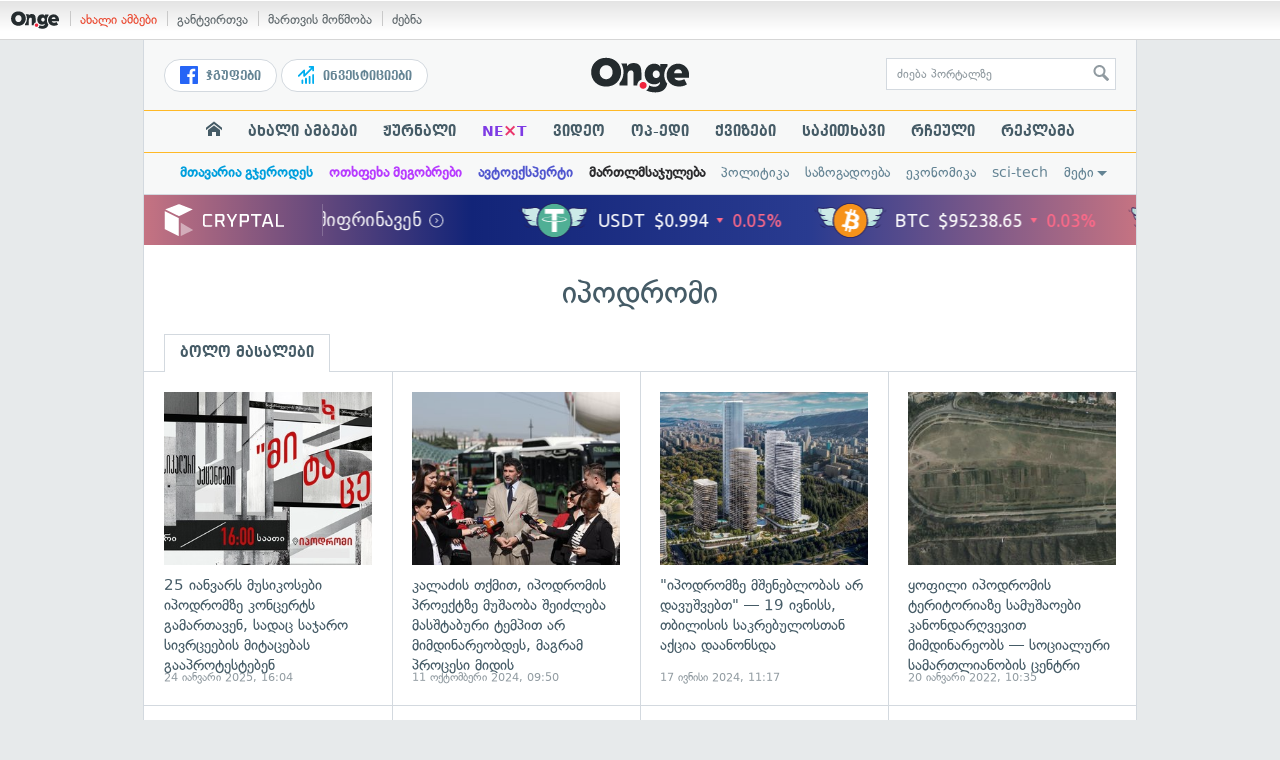

--- FILE ---
content_type: text/html; charset=UTF-8
request_url: https://on.ge/about/%E1%83%98%E1%83%9E%E1%83%9D%E1%83%93%E1%83%A0%E1%83%9D%E1%83%9B%E1%83%98
body_size: 13729
content:
<!DOCTYPE html>
<html lang="ka" data-env="prod">
<head>

            
<link rel="manifest" href="/manifest.json"><link rel="shortcut icon" href="https://on.ge/favicon.png"><link rel="apple-touch-icon" href="https://on.ge/apple-touch-icon.png"><!-- <link rel="alternate" type="application/rss+xml" title="On.ge RSS" href="url here"> TODO: RSS --><link rel="dns-prefetch" href="//account.on.ge/"><link rel="preconnect" href="//account.on.ge/"><link rel="dns-prefetch" href="//services.on.ge/"><link rel="preconnect" href="//services.on.ge/"><link rel="dns-prefetch" href="//static.on.ge/"><link rel="preconnect" href="//static.on.ge/"><link rel="dns-prefetch" href="//monica.on.ge/"><link rel="preconnect" href="//monica.on.ge/"><link rel="dns-prefetch" href="//rachel.on.ge/"><link rel="preconnect" href="//rachel.on.ge/"><link rel="dns-prefetch" href="//phoebe.on.ge/"><link rel="preconnect" href="//phoebe.on.ge/"><link rel="dns-prefetch" href="//ross.on.ge/"><link rel="preconnect" href="//ross.on.ge/"><link rel="dns-prefetch" href="//joey.on.ge/"><link rel="preconnect" href="//joey.on.ge/"><link rel="dns-prefetch" href="//chandler.on.ge/"><link rel="preconnect" href="//chandler.on.ge/"><link rel="dns-prefetch" href="//www.googletagmanager.com/"><link rel="preconnect" href="//www.googletagmanager.com/"><title>იპოდრომი / On.ge</title><meta charset="utf-8"><meta content="text/html; charset=utf-8" http-equiv="content-type"><meta content="IE=edge,chrome=1" http-equiv="X-UA-Compatible"><meta name="viewport" content="width=device-width, initial-scale=1"><meta name="google-site-verification" content="3QDVrvaY_GDjRZxUvEBidXiNDY3excR-orZ3jC48hlI"><link rel="canonical" href="https://on.ge/about/%E1%83%98%E1%83%9E%E1%83%9D%E1%83%93%E1%83%A0%E1%83%9D%E1%83%9B%E1%83%98"><link rel="original-source" href="https://on.ge/about/%E1%83%98%E1%83%9E%E1%83%9D%E1%83%93%E1%83%A0%E1%83%9D%E1%83%9B%E1%83%98"><meta property="og:url" content="https://on.ge/about/%E1%83%98%E1%83%9E%E1%83%9D%E1%83%93%E1%83%A0%E1%83%9D%E1%83%9B%E1%83%98"><link rel="publisher" href="https://plus.google.com/115058634204106586810"><meta property="fb:pages" content="1057076117677093,680253108784240"><meta property="og:locale" content="ka_GE"><meta property="og:site_name" content="On.ge"><meta property="twitter:account_id" content="709701206621462528"><meta name="twitter:site" content="@OnGeLive" /><meta name="twitter:card" content="summary_large_image"><meta property="twitter:image" content="https://chandler.on.ge/2025/01/24/1737734692.jpg"><meta name="twitter:title" content="იპოდრომი / On.ge"><meta name="twitter:description" content="ყველა ახალი ამბავი და სტატია საკვანძო სიტყვით იპოდრომი პორტალზე On.ge."><meta property="og:image" content="https://chandler.on.ge/2025/01/24/1737734692.jpg"><meta property="og:type" content="website"><meta property="og:title" content="იპოდრომი / On.ge"><meta property="og:description" content="ყველა ახალი ამბავი და სტატია საკვანძო სიტყვით იპოდრომი პორტალზე On.ge."><meta name="description" content="ყველა ახალი ამბავი და სტატია საკვანძო სიტყვით იპოდრომი პორტალზე On.ge."><meta property="fb:app_id" content="1742502446022002"><script type="application/ld+json">{"@context":"http:\/\/schema.org","@type":"Organization","name":"On.ge","logo":"https:\/\/static.on.ge\/on\/assets\/static\/images\/logo2-onge-color.svg","url":"https:\/\/on.ge","sameAs":["https:\/\/www.facebook.com\/news.on.ge","https:\/\/www.facebook.com\/hey.on.ge","https:\/\/www.facebook.com\/sport.on.ge","https:\/\/www.facebook.com\/next.on.ge","https:\/\/www.facebook.com\/edu.on.ge","https:\/\/www.twitter.com\/OnGeLive","https:\/\/plus.google.com\/115058634204106586810","https:\/\/instagram.com\/On.ge","https:\/\/www.youtube.com\/channel\/UCSxQX6C-4q-11Lte90q_iWw"]}</script><link href="//static.on.ge/on/assets/static/css/main.min.css?v=1726120535" rel="stylesheet"><!-- onbar --><link href="//account.on.ge/css/onbar-2.css?v=20170827" rel="stylesheet"><!-- /onbar --><script src="https://cdn.onesignal.com/sdks/OneSignalSDK.js" async></script><script>
        var OneSignal = window.OneSignal || [];
        OneSignal.push(["init", {
            appId: "ecf9e160-8d86-41ff-83dd-c88538b3a327",
            safari_web_id: 'web.onesignal.auto.02093de6-f6ab-427c-bf3a-c7ddb76bfc75',
            autoRegister: false,
            welcomeNotification: {
                disable: true
            },
            promptOptions: {
                actionMessage: "მიიღეთ ვებ-შეტყობინებები On.ge-სგან ყველაზე მნიშვნელოვანი და საინტერესო ამბების შესახებ:",
                acceptButtonText: "ჩართვა",
                cancelButtonText: "არ მინდა"
            }
        }]);
    </script><script src="https://cdn.admixer.net/scripts3/loader2.js" async data-inv="//inv-nets.admixer.net/" data-r="single" data-sender="admixer" data-bundle="desktop"></script><script type='text/javascript'>
        (window.globalAmlAds = window.globalAmlAds || []).push(function() {
            globalAml.defineSlot({z: '00b762d5-a01f-436e-aeb9-85d6a1d870d6', ph: 'admixer_00b762d5a01f436eaeb985d6a1d870d6_zone_56856_sect_16811_site_12547', i: 'inv-nets', s:'aab41507-d1b3-4a31-94bd-e2c127d9cc1d', sender: 'admixer'});
            globalAml.singleRequest("admixer");});
    </script><script async id="ebx" src="//applets.ebxcdn.com/ebx.js"></script><script async='async' src='https://www.googletagservices.com/tag/js/gpt.js'></script><script>
        var googletag = googletag || {};
        googletag.cmd = googletag.cmd || [];
    </script>

</head>


<body data-edition="magazine" class="  ">


    

    <script>
        var dataLayer = [];
        var onge = {
            staticPath : '//static.on.ge/on/assets/',
            breakpoints : {
                sm : 768,
                md : 992
            },
                        pageType : 'other',
            edition : 'magazine',
            assetsVersion : '1726120535',
            data : {},              ga : {
                // obsolete, using dataLayer from now on
                contentEdition : 'other'
            },
            fb : {
                newsAppId : '1742502446022002',
                magazineAppId : '1740035346240245',
                sportAppId: '185542428605639',
                nextAppId: '1740035346240245',
                eduAppId: '1740035346240245'
            },
            promo_links_article_inline_enabled : true,
        };
    </script>

    <!-- FB JS SDK -->     <div id="fb-root"></div>
    <script>
      window.fbAsyncInit = function() {
        FB.init({
          appId      : '1742502446022002',
          xfbml      : true,
          version    : 'v2.8'
        });
        FB.AppEvents.logPageView();
        console.log("Debug: FBSDK ready");
        var fbroot = document.getElementById('fb-root');
        fbroot.classList.add('onge-fb-ready');
        fbroot.dispatchEvent(new CustomEvent('onge:fbload'));
        console.log("Debug: FBSDK ready dispatched");
      };

      (function(d, s, id){
         var js, fjs = d.getElementsByTagName(s)[0];
         if (d.getElementById(id)) {return;}
         js = d.createElement(s); js.id = id;
         js.src = "//connect.facebook.net/ka_GE/sdk.js";
         fjs.parentNode.insertBefore(js, fjs);
       }(document, 'script', 'facebook-jssdk'));
    </script>
    <!-- FB JS SDK -->

    <script type="text/javascript" src="//static.on.ge/global/assets/js/ads.js"></script>
    <script type="text/javascript">
        if( typeof canRunAds == 'undefined' ) {
            var canRunAds = 'enabled';
        } else {
            canRunAds = 'disabled';
        }
    </script>



<nav id="onbar">
    <div class="onbar-logo">
        <a class="onbar-logo-link" href="//on.ge"><img class="onbar-logo-image" src="//static.on.ge/on/assets/static/images/logo2-onge-color.svg" alt="On.ge - ახალი ამბები"/></a>
    </div>
    <div class="onbar-menu">
        <ul class="onbar-sites">
            <li class="obs-newsonge"><a href="https://on.ge" target="_blank" class="active">ახალი ამბები</a></li>
            <!-- <li class="obs-jobs"><a href="https://jobs.on.ge" target="_blank">ვაკანსიები</a></li> -->
            <li class="obs-newsonmag"><a href="https://on.ge/magazine" target="_blank">განტვირთვა</a></li>
            <!--<li class="obs-goodnews"><a href="http://goodnews.ge" target="_blank">კარგი ამბები</a></li>-->
            <li class="obs-teoria"><a href="http://teoria.on.ge" target="_blank">მართვის მოწმობა</a></li>
            <!--<li class="obs-spell"><a href="http://spell.on.ge" target="_blank">მართლწერა</a></li>-->
            <li class="obs-search"><a href="https://search.on.ge" target="_blank">ძებნა</a></li>
        </ul>
    </div>
    </nav>


<!-- BG BRANDING -->


<div class="body-wrap body-wrap--narrow ">
            <header class="global-header">
        
        
    <div class="container-fluid">
        <div class="row row-brand">
            <div class="col-sm-4 col-md-4 hidden-xs">
                <nav class="head-promo">
                    <a href="/social" class="head-social-link">
                        <svg role="image" class="icon-facebook hsl-icon"><use xlink:href="/assets/static/images/icons/_defs.svg?v=1726120535#icon-facebook"></use></svg> ჯგუფები
                    </a>
                    <a href="/about/ინვესტიციები" class="head-promo-link">
                        <svg class="hp-icon" xmlns="http://www.w3.org/2000/svg" viewBox="0 0 85.68 95.19"><path fill="#00aeef" d="M80.88,0h-19.04c-2.62,0-4.76,2.14-4.76,4.76s2.14,4.76,4.76,4.76h7.57l-31.36,31.36v-17.09c0-1.9-1.14-3.66-2.95-4.38-1.76-.76-3.81-.33-5.19,1.05L1.39,49.07c-1.86,1.86-1.86,4.85,0,6.71.95.95,2.14,1.38,3.38,1.38s2.43-.47,3.38-1.38l20.42-20.51v17.09c0,1.9,1.14,3.66,2.95,4.38,1.76.76,3.81.33,5.19-1.05l39.46-39.46v7.57c0,2.62,2.14,4.76,4.76,4.76s4.76-2.14,4.76-4.76V4.76c0-2.62-2.14-4.76-4.76-4.76h-.05ZM80.88,42.84c-2.62,0-4.76,2.14-4.76,4.76v42.84c0,2.62,2.14,4.76,4.76,4.76s4.76-2.14,4.76-4.76v-42.84c0-2.62-2.14-4.76-4.76-4.76ZM61.84,52.35c-2.62,0-4.76,2.14-4.76,4.76v33.32c0,2.62,2.14,4.76,4.76,4.76s4.76-2.14,4.76-4.76v-33.32c0-2.62-2.14-4.76-4.76-4.76ZM42.8,61.87c-2.62,0-4.76,2.14-4.76,4.76v23.8c0,2.62,2.14,4.76,4.76,4.76s4.76-2.14,4.76-4.76v-23.8c0-2.62-2.14-4.76-4.76-4.76ZM28.52,76.15v14.28c0,2.62-2.14,4.76-4.76,4.76s-4.76-2.14-4.76-4.76v-14.28c0-2.62,2.14-4.76,4.76-4.76s4.76,2.14,4.76,4.76Z"/></svg>
                        ინვესტიციები
                    </a>
                </nav>
            </div>
            <div class="col-xs-5 col-sm-4 col-md-4">

                <h1 class="site-logo">
                                            <a href="/" class="ga-track" data-track-nav-name="Main Logo" data-track-link-name="NEWS.On.ge" ><img class="img" src="//static.on.ge/on/assets/static/images/logo2-onge-color.svg" alt="ახალი ამბები On.ge"></a>
                                    </h1>

            </div>
            <div class="col-sm-4 col-md-4 hidden-xs">

                <form class="head-search" method="get" target="_blank" action="//search.on.ge">
                    <input class="input" type="text" name="q" value="" placeholder="ძიება პორტალზე">
                    <input type="hidden" name="where" value="on.ge">
                    <button class="submit" type="submit"><svg role="image" class="icon-search submit-icon"><use xlink:href="/assets/static/images/icons/_defs.svg?v=1726120535#icon-search"></use></svg></button>
                </form>

            </div>
            <div class="col-xs-7 visible-xs">
                    <span class="head-hamburger">
                        <span></span><span></span><span></span><span></span>
                    </span>
                    <!-- <span class="mobile-sachukrebi"><a href="/about/საჩუქრები-2024" class="ga-track" data-track-nav-name="Main Nav" data-track-link-name="Sachukrebi 2024 Mobile"><img src="//phoebe.on.ge/2023/12/16/gift.gif" alt="" class="mobile-sachukrebi-icon"> საჩუქრები</a></span> -->
            </div>
        </div>

    </div>

    <div class="row-navs hidden-xs">
        <nav class="main-nav js-main-nav">
            <ul class="inner">
                                <li class="nav-item js-no-dropdown"><a href="/" class="nav-link link--first link--home ga-track" data-track-nav-name="Main Nav" data-track-link-name="მთავარი გვერდი" ><svg role="image" class="icon-home home-icon"><use xlink:href="/assets/static/images/icons/_defs.svg?v=1726120535#icon-home"></use></svg><span class="visible-xs-inline"> მთავარი გვერდი</span></a></li>
                                <li class="nav-item" data-id="news"><a href="/news" class="nav-link  ga-track" data-track-nav-name="Main Nav" data-track-link-name="ახალი ამბები" >ახალი ამბები</a></li>
                <li class="nav-item" data-id="magazine"><a href="/%E1%83%9F%E1%83%A3%E1%83%A0%E1%83%9C%E1%83%90%E1%83%9A%E1%83%98" class="nav-link ga-track" data-track-nav-name="Main Nav" data-track-link-name="ჟურნალი" >ჟურნალი</a></li>
                <li class="nav-item ni-next" data-id="next"><a href="/next" class="nav-link ga-track" data-track-nav-name="Main Nav" data-track-link-name="Next"  title="მეცნიერების და ტექნიკის სიახლეები - გაიგე, რა მოდის შემდეგ!" style="color: #7e3be4 !important;">NE<span class="ni-next-cross" style="color: #EA376D !important">&times;</span>T</a></li>
                <!-- <li class="nav-item ni-edu" data-id="edu"><a href="/edu" class="nav-link ga-track" data-track-nav-name="Main Nav" data-track-link-name="Edu"  title="განათლების სიახლეები - ისწავლე მეტი!"><img src="//static.on.ge/on/assets/static/images/edu-icon.svg" alt="" class="ni-edu-icon" /> EDU</a></li> -->
                <!-- <li class="nav-item ni-sport" data-id="sport"><a href="/sport" class="nav-link ga-track" data-track-nav-name="Main Nav" data-track-link-name="Sport"  title="სპორტი"><img src="//static.on.ge/on/assets/static/images/sport-icon.svg" alt="" class="ni-sport-icon" /> SPORT</a></li> -->
                <!-- <li class="nav-item ni-sachukrebi" data-id="sachukrebi"><a href="/about/საჩუქრები-2024" class="nav-link ga-track" data-track-nav-name="Main Nav" data-track-link-name="Sachukrebi 2024" title="საჩუქრების სარჩევი"><img src="//phoebe.on.ge/2023/12/16/gift.gif" alt="" class="ni-sachukrebi-icon"> საჩუქრები</a></li> -->
                <li class="nav-item" data-id="video"><a href="/video" class="nav-link ga-track" data-track-nav-name="Main Nav" data-track-link-name="ვიდეო" >ვიდეო</a></li>
                <li class="nav-item" data-id="op-ed"><a href="/category/%E1%83%9D%E1%83%9E-%E1%83%94%E1%83%93%E1%83%98" class="nav-link ga-track" data-track-nav-name="Main Nav" data-track-link-name="ოპ-ედი" >ოპ-ედი</a></li>
                <li class="nav-item" data-id="photo"><a href="/quizzes" class="nav-link ga-track" data-track-nav-name="Main Nav" data-track-link-name="ქვიზები" >ქვიზები</a></li>
                <!-- <li class="nav-item" data-id="martivad"><a href="/category/%E1%83%9B%E1%83%90%E1%83%A0%E1%83%A2%E1%83%98%E1%83%95%E1%83%90%E1%83%93" class="nav-link ga-track" data-track-nav-name="Main Nav" data-track-link-name="მარტივად" >მარტივად</a></li> -->
                <li class="nav-item" data-id="longreads"><a href="/category/%E1%83%A1%E1%83%90%E1%83%99%E1%83%98%E1%83%97%E1%83%AE%E1%83%90%E1%83%95%E1%83%98" class="nav-link ga-track" data-track-nav-name="Main Nav" data-track-link-name="საკითხავი" >საკითხავი</a></li>
                <li class="nav-item" data-id="featured"><a href="/featured" class="nav-link ga-track" data-track-nav-name="Main Nav" data-track-link-name="რჩეული" >რჩეული</a></li>
                <li class="nav-item" data-id="ads"><a href="/ads" class="nav-link ga-track" data-track-nav-name="Main Nav" data-track-link-name="რეკლამა" >რეკლამა</a></li>
                <!-- <li class="nav-item" data-id="hacks"><a href="/category/%E1%83%A0%E1%83%A9%E1%83%94%E1%83%95%E1%83%94%E1%83%91%E1%83%98" class="nav-link ga-track" data-track-nav-name="Main Nav" data-track-link-name="რჩევები" >რჩევები</a></li> -->
                <!-- <li class="nav-item" data-id="top"><a href="/top" class="nav-link ga-track" data-track-nav-name="Main Nav" data-track-link-name="პოპულარული" >პოპულარული</a></li> -->
            </ul>
        </nav>
        <div class="topics-nav">

            <div class="main">
                <nav class="collapsable-nav invisible">
                    <ul class="inner">
                        <li class="item item-sponsored"><a href="/about/მთავარია-გჯეროდეს" style="color: #009fdd" class="link ga -track" data-track-nav-name="Secondary Nav" data-track-link-name="მთავარია-გჯეროდეს" ><strong>მთავარია გჯეროდეს</strong></a></li>
                        <li class="item item-sponsored"><a href="/about/ოთხფეხა-მეგობრები" style="color: #b73bff" class="link ga -track" data-track-nav-name="Secondary Nav" data-track-link-name="ოთხფეხა-მეგობრები" ><strong>ოთხფეხა მეგობრები</strong></a></li>
                        <li class="item item-sponsored"><a href="/about/ვუვლი" style="color: #5157cf" class="link ga -track" data-track-nav-name="Secondary Nav" data-track-link-name="ავტოექსპერტი" ><strong>ავტოექსპერტი</strong></a></li>
                        <li class="item item-sponsored"><a href="/about/მართლმსაჯულება-ყველას" style="color: #2c2c2e" class="link ga -track" data-track-nav-name="Secondary Nav" data-track-link-name="მართლმსაჯულება" ><strong>მართლმსაჯულება</strong></a></li>
                        <li class="item"><a href="/category/%E1%83%9E%E1%83%9D%E1%83%9A%E1%83%98%E1%83%A2%E1%83%98%E1%83%99%E1%83%90" class="link ga-track" data-track-nav-name="Secondary Nav" data-track-link-name="პოლიტიკა" >პოლიტიკა</a></li>
                        <li class="item"><a href="/category/%E1%83%A1%E1%83%90%E1%83%96%E1%83%9D%E1%83%92%E1%83%90%E1%83%93%E1%83%9D%E1%83%94%E1%83%91%E1%83%90" class="link ga-track" data-track-nav-name="Secondary Nav" data-track-link-name="საზოგადოება" >საზოგადოება</a></li>
                        <li class="item"><a href="/category/%E1%83%94%E1%83%99%E1%83%9D%E1%83%9C%E1%83%9D%E1%83%9B%E1%83%98%E1%83%99%E1%83%90" class="link ga-track" data-track-nav-name="Secondary Nav" data-track-link-name="ეკონომიკა" >ეკონომიკა</a></li>
                        <li class="item"><a href="/category/sci-tech" class="link ga-track" data-track-nav-name="Secondary Nav" data-track-link-name="Sci-tech" >sci-tech</a></li>
                        <li class="item"><a href="/category/%E1%83%99%E1%83%A3%E1%83%9A%E1%83%A2%E1%83%A3%E1%83%A0%E1%83%90" class="link ga-track" data-track-nav-name="Secondary Nav" data-track-link-name="კულტურა" >კულტურა</a></li>
                                                <li class="item"><a href="/category/%E1%83%AA%E1%83%AE%E1%83%9D%E1%83%95%E1%83%A0%E1%83%94%E1%83%91%E1%83%90" class="link ga-track" data-track-nav-name="Secondary Nav" data-track-link-name="ცხოვრების სტილი" >ცხოვრების სტილი</a></li>
                        <li class="item"><a href="/category/%E1%83%AA%E1%83%98%E1%83%A2%E1%83%90%E1%83%A2%E1%83%94%E1%83%91%E1%83%98" class="link ga-track" data-track-nav-name="Secondary Nav" data-track-link-name="ციტატები" >ციტატები</a></li>
                        <li class="item"><a href="/about/აგრობიზნესი" class="link ga-track" data-track-nav-name="Secondary Nav" data-track-link-name="აგრობიზნესი" >აგრობიზნესი</a></li>
                        <li class="item"><a href="/about/ტურიზმი-საქართველოში" class="link ga-track" data-track-nav-name="Secondary Nav" data-track-link-name="ტურიზმი-საქართველოში" >ტურიზმი საქართველოში</a></li>
                        <li class="item"><a href="/about/ტექნოლოგიები" class="link ga-track" data-track-nav-name="Secondary Nav" data-track-link-name="ტექნოლოგიები" >ტექნოლოგიები</a></li>
                        <li class="item"><a href="/elections/2017/results" class="link ga-track" data-track-nav-name="Secondary Nav" data-track-link-name="არჩევნების შედეგები 2017" >არჩევნების შედეგები 2017</a></li>
                        <li class="item"><a href="/elections/2016/results" class="link ga-track" data-track-nav-name="Secondary Nav" data-track-link-name="არჩევნების შედეგები 2016" >არჩევნების შედეგები 2016</a></li>
                    </ul>
                </nav>
            </div>

        </div>
    </div>
</header>
            <!-- aaaaaaaa  -->
                <!-- cryptal iframe START -->
        <iframe src="https://widget.cryptal.com/?theme=light" width="100%" height="50px" frameborder="0" scrolling="no"></iframe>
        <!-- cryptal iframe /END -->
    
    <div class="container-fluid">

        
            

        <div class="row single-article-wrap article-no-margins page-term page-term-no-body" data-page-term-name="იპოდრომი">
            <div class="col-xs-12">
                
                                
                    <h1 class="global-term-title x-margin-vert">
                        იპოდრომი
                    </h1>
                    
                                
                <div class="term-tabs clearfix">
                    <a href="#" class="term-tab active">ბოლო მასალები</a>
                    <!-- <a href="#" class="term-tab">ხშირად ნანახი</a> -->
                </div>

                <div class="row">
    <section class="col-xs-12 listing-equal-grid x-padding-horiz x-margin-bottom x-padding-xs-horiz x-margin-xs-bottom x-border-top">
    
        <ul class="list row">
                        <li class="col-xs-12 col-sm-3 col-md-3 item listing-item item-squareish  x-border-bottom-right x-padding-half-xs-vert">
                <span class="inner">
                                        <span class="thumb-wrapper"><div class="thumb thumb--squareish" >
        <img src="//chandler.on.ge/2025/01/24/472816248_122161123226300304_4683354677000164861_n.jpg" alt="" class="thumb-img">
                <span class="thumb-quickread ">
            <svg role="image" class="icon-eye icn"><use xlink:href="/assets/static/images/icons/_defs.svg?v=1726120535#icon-eye"></use></svg>
            გადახედვა
        </span>
    </div>

</span>
                                        <strong class="global-listing-title faux-link title">25 იანვარს მუსიკოსები იპოდრომზე კონცერტს გამართავენ, სადაც საჯარო სივრცეების მიტაცებას გააპროტესტებენ</strong>
                    <time class="onge-date date" datetime="2025-01-24T20:04:52+04:00">24 Jan. 2025, 20:04</time>
                    <a class="overlay-link link js-link" href="https://on.ge/story/140020-25-%E1%83%98%E1%83%90%E1%83%9C%E1%83%95%E1%83%90%E1%83%A0%E1%83%A1-%E1%83%9B%E1%83%A3%E1%83%A1%E1%83%98%E1%83%99%E1%83%9D%E1%83%A1%E1%83%94%E1%83%91%E1%83%98-%E1%83%98%E1%83%9E%E1%83%9D%E1%83%93%E1%83%A0%E1%83%9D%E1%83%9B%E1%83%96%E1%83%94-%E1%83%A1%E1%83%90%E1%83%9E%E1%83%A0%E1%83%9D%E1%83%A2%E1%83%94%E1%83%A1%E1%83%A2%E1%83%9D-%E1%83%99%E1%83%9D%E1%83%9C%E1%83%AA%E1%83%94%E1%83%A0%E1%83%A2%E1%83%A1-%E1%83%92%E1%83%90%E1%83%9B%E1%83%90%E1%83%A0%E1%83%97%E1%83%90%E1%83%95%E1%83%94%E1%83%9C">25 იანვარს მუსიკოსები იპოდრომზე კონცერტს გამართავენ, სადაც საჯარო სივრცეების მიტაცებას გააპროტესტებენ</a>
                </span>
            </li>
                        <li class="col-xs-12 col-sm-3 col-md-3 item listing-item item-squareish  x-border-bottom-right x-padding-half-xs-vert">
                <span class="inner">
                                        <span class="thumb-wrapper"><div class="thumb thumb--squareish" >
        <img src="//ross.on.ge/2024/09/30/WhatsApp_Image_2024-09-30_at_11.18.18_f276b241_66fa72be5daa8.jpg" alt="" class="thumb-img">
                <span class="thumb-quickread ">
            <svg role="image" class="icon-eye icn"><use xlink:href="/assets/static/images/icons/_defs.svg?v=1726120535#icon-eye"></use></svg>
            გადახედვა
        </span>
    </div>

</span>
                                        <strong class="global-listing-title faux-link title">კალაძის თქმით, იპოდრომის პროექტზე  მუშაობა შეიძლება მასშტაბური ტემპით არ  მიმდინარეობდეს, მაგრამ პროცესი მიდის</strong>
                    <time class="onge-date date" datetime="2024-10-11T13:50:01+04:00">11 Oct. 2024, 13:50</time>
                    <a class="overlay-link link js-link" href="https://on.ge/story/134343-%E1%83%99%E1%83%90%E1%83%9A%E1%83%90%E1%83%AB%E1%83%98%E1%83%A1-%E1%83%97%E1%83%A5%E1%83%9B%E1%83%98%E1%83%97-%E1%83%98%E1%83%9E%E1%83%9D%E1%83%93%E1%83%A0%E1%83%9D%E1%83%9B%E1%83%98%E1%83%A1-%E1%83%9E%E1%83%A0%E1%83%9D%E1%83%94%E1%83%A5%E1%83%A2%E1%83%96%E1%83%94-%E1%83%9B%E1%83%A3%E1%83%A8%E1%83%90%E1%83%9D%E1%83%91%E1%83%90-%E1%83%A8%E1%83%94%E1%83%98%E1%83%AB%E1%83%9A%E1%83%94%E1%83%91%E1%83%90-%E1%83%9B%E1%83%90%E1%83%A1%E1%83%A8%E1%83%A2%E1%83%90%E1%83%91%E1%83%A3%E1%83%A0%E1%83%98-%E1%83%A2%E1%83%94%E1%83%9B%E1%83%9E%E1%83%98%E1%83%97-%E1%83%90%E1%83%A0-%E1%83%9B%E1%83%98%E1%83%9B%E1%83%93%E1%83%98%E1%83%9C%E1%83%90%E1%83%A0%E1%83%94%E1%83%9D%E1%83%91%E1%83%93%E1%83%94%E1%83%A1-%E1%83%9B%E1%83%90%E1%83%92%E1%83%A0%E1%83%90%E1%83%9B-%E1%83%9E%E1%83%A0%E1%83%9D%E1%83%AA%E1%83%94%E1%83%A1%E1%83%98-%E1%83%9B%E1%83%98%E1%83%93%E1%83%98%E1%83%A1">კალაძის თქმით, იპოდრომის პროექტზე  მუშაობა შეიძლება მასშტაბური ტემპით არ  მიმდინარეობდეს, მაგრამ პროცესი მიდის</a>
                </span>
            </li>
                        <li class="col-xs-12 col-sm-3 col-md-3 item listing-item item-squareish  x-border-bottom-right x-padding-half-xs-vert">
                <span class="inner">
                                        <span class="thumb-wrapper"><div class="thumb thumb--squareish" >
        <img src="//joey.on.ge/2024/06/17/tsatambjeni-ipodromi_w_h_66701e8cac072.jpeg" alt="" class="thumb-img">
                <span class="thumb-quickread ">
            <svg role="image" class="icon-eye icn"><use xlink:href="/assets/static/images/icons/_defs.svg?v=1726120535#icon-eye"></use></svg>
            გადახედვა
        </span>
    </div>

</span>
                                        <strong class="global-listing-title faux-link title">&quot;იპოდრომზე მშენებლობას არ დავუშვებთ&quot; — 19 ივნისს, თბილისის საკრებულოსთან აქცია დაანონსდა</strong>
                    <time class="onge-date date" datetime="2024-06-17T15:17:26+04:00">17 Jun. 2024, 15:17</time>
                    <a class="overlay-link link js-link" href="https://on.ge/story/130002-%E1%83%98%E1%83%9E%E1%83%9D%E1%83%93%E1%83%A0%E1%83%9D%E1%83%9B%E1%83%96%E1%83%94-%E1%83%9B%E1%83%A8%E1%83%94%E1%83%9C%E1%83%94%E1%83%91%E1%83%9A%E1%83%9D%E1%83%91%E1%83%90%E1%83%A1-%E1%83%90%E1%83%A0-%E1%83%93%E1%83%90%E1%83%95%E1%83%A3%E1%83%A8%E1%83%95%E1%83%94%E1%83%91%E1%83%97-19-%E1%83%98%E1%83%95%E1%83%9C%E1%83%98%E1%83%A1%E1%83%A1-%E1%83%97%E1%83%91%E1%83%98%E1%83%9A%E1%83%98%E1%83%A1%E1%83%98%E1%83%A1-%E1%83%A1%E1%83%90%E1%83%99%E1%83%A0%E1%83%94%E1%83%91%E1%83%A3%E1%83%9A%E1%83%9D%E1%83%A1%E1%83%97%E1%83%90%E1%83%9C-%E1%83%90%E1%83%A5%E1%83%AA%E1%83%98%E1%83%90-%E1%83%93%E1%83%90%E1%83%90%E1%83%9C%E1%83%9D%E1%83%9C%E1%83%A1%E1%83%93%E1%83%90">&quot;იპოდრომზე მშენებლობას არ დავუშვებთ&quot; — 19 ივნისს, თბილისის საკრებულოსთან აქცია დაანონსდა</a>
                </span>
            </li>
                        <li class="col-xs-12 col-sm-3 col-md-3 item listing-item item-squareish  x-border-bottom-right x-padding-half-xs-vert">
                <span class="inner">
                                        <span class="thumb-wrapper"><div class="thumb thumb--squareish" >
        <img src="//rachel.on.ge/2016/09/30/ipodromi_57ee8048ba224.jpg" alt="" class="thumb-img">
                <span class="thumb-quickread ">
            <svg role="image" class="icon-eye icn"><use xlink:href="/assets/static/images/icons/_defs.svg?v=1726120535#icon-eye"></use></svg>
            გადახედვა
        </span>
    </div>

</span>
                                        <strong class="global-listing-title faux-link title">ყოფილი იპოდრომის ტერიტორიაზე სამუშაოები კანონდარღვევით მიმდინარეობს — სოციალური სამართლიანობის ცენტრი</strong>
                    <time class="onge-date date" datetime="2022-01-20T14:35:42+04:00">20 Jan. 2022, 14:35</time>
                    <a class="overlay-link link js-link" href="https://on.ge/story/97355-%E1%83%A7%E1%83%9D%E1%83%A4%E1%83%98%E1%83%9A%E1%83%98-%E1%83%98%E1%83%9E%E1%83%9D%E1%83%93%E1%83%A0%E1%83%9D%E1%83%9B%E1%83%98%E1%83%A1-%E1%83%A2%E1%83%94%E1%83%A0%E1%83%98%E1%83%A2%E1%83%9D%E1%83%A0%E1%83%98%E1%83%90%E1%83%96%E1%83%94-%E1%83%A1%E1%83%90%E1%83%9B%E1%83%A3%E1%83%A8%E1%83%90%E1%83%9D%E1%83%94%E1%83%91%E1%83%98-%E1%83%99%E1%83%90%E1%83%9C%E1%83%9D%E1%83%9C%E1%83%93%E1%83%90%E1%83%A0%E1%83%A6%E1%83%95%E1%83%94%E1%83%95%E1%83%98%E1%83%97-%E1%83%9B%E1%83%98%E1%83%9B%E1%83%93%E1%83%98%E1%83%9C%E1%83%90%E1%83%A0%E1%83%94%E1%83%9D%E1%83%91%E1%83%A1-%E1%83%A1%E1%83%9D%E1%83%AA%E1%83%98%E1%83%90%E1%83%9A%E1%83%A3%E1%83%A0%E1%83%98-%E1%83%A1%E1%83%90%E1%83%9B%E1%83%90%E1%83%A0%E1%83%97%E1%83%9A%E1%83%98%E1%83%90%E1%83%9C%E1%83%9D%E1%83%91%E1%83%98%E1%83%A1-%E1%83%AA%E1%83%94%E1%83%9C%E1%83%A2%E1%83%A0%E1%83%98">ყოფილი იპოდრომის ტერიტორიაზე სამუშაოები კანონდარღვევით მიმდინარეობს — სოციალური სამართლიანობის ცენტრი</a>
                </span>
            </li>
                        <li class="col-xs-12 col-sm-3 col-md-3 item listing-item item-squareish  x-border-bottom-right x-padding-half-xs-vert">
                <span class="inner">
                                        <span class="thumb-wrapper"><div class="thumb thumb--squareish" >
        <img src="//chandler.on.ge/2021/04/13/IMG_3781.jpg" alt="" class="thumb-img">
                <span class="thumb-quickread ">
            <svg role="image" class="icon-eye icn"><use xlink:href="/assets/static/images/icons/_defs.svg?v=1726120535#icon-eye"></use></svg>
            გადახედვა
        </span>
    </div>

</span>
                                        <strong class="global-listing-title faux-link title">იპოდრომის პარკით უკმაყოფილოებს ბითაძე ურჩევს, ნიუ-იორკის ან ბერლინის პარკების განაშენიანების გეგმა ნახონ</strong>
                    <time class="onge-date date" datetime="2021-04-13T18:47:28+04:00">13 Apr. 2021, 18:47</time>
                    <a class="overlay-link link js-link" href="https://on.ge/story/79790-%E1%83%91%E1%83%98%E1%83%97%E1%83%90%E1%83%AB%E1%83%94">იპოდრომის პარკით უკმაყოფილოებს ბითაძე ურჩევს, ნიუ-იორკის ან ბერლინის პარკების განაშენიანების გეგმა ნახონ</a>
                </span>
            </li>
                        <li class="col-xs-12 col-sm-3 col-md-3 item listing-item item-squareish  x-border-bottom-right x-padding-half-xs-vert">
                <span class="inner">
                                        <span class="thumb-wrapper"><div class="thumb thumb--squareish" >
        <img src="//monica.on.ge/2020/10/07/1601986291.jpg" alt="" class="thumb-img">
                <span class="thumb-quickread ">
            <svg role="image" class="icon-eye icn"><use xlink:href="/assets/static/images/icons/_defs.svg?v=1726120535#icon-eye"></use></svg>
            გადახედვა
        </span>
    </div>

</span>
                                        <strong class="global-listing-title faux-link title">&quot;ფუნქციებით აჭრელებული&quot; — რა ელის იპოდრომს</strong>
                    <time class="onge-date date" datetime="2021-02-10T00:35:22+04:00">10 Feb. 2021, 00:35</time>
                    <a class="overlay-link link js-link" href="https://on.ge/story/75382-%E1%83%A4%E1%83%A3%E1%83%9C%E1%83%A5%E1%83%AA%E1%83%98%E1%83%94%E1%83%91%E1%83%98%E1%83%97-%E1%83%90%E1%83%AD%E1%83%A0%E1%83%94%E1%83%9A%E1%83%94%E1%83%91%E1%83%A3%E1%83%9A%E1%83%98-%E1%83%A0%E1%83%90-%E1%83%94%E1%83%9A%E1%83%98%E1%83%A1-%E1%83%98%E1%83%9E%E1%83%9D%E1%83%93%E1%83%A0%E1%83%9D%E1%83%9B%E1%83%96%E1%83%94-%E1%83%97%E1%83%91%E1%83%98%E1%83%9A%E1%83%98%E1%83%A1%E1%83%98%E1%83%A1-%E1%83%AA%E1%83%94%E1%83%9C%E1%83%A2%E1%83%A0%E1%83%90%E1%83%9A%E1%83%A3%E1%83%A0-%E1%83%9E%E1%83%90%E1%83%A0%E1%83%99%E1%83%A1">&quot;ფუნქციებით აჭრელებული&quot; — რა ელის იპოდრომს</a>
                </span>
            </li>
                        <li class="col-xs-12 col-sm-3 col-md-3 item listing-item item-squareish  x-border-bottom-right x-padding-half-xs-vert">
                <span class="inner">
                                        <span class="thumb-wrapper"><div class="thumb thumb--squareish" >
        <img src="//ross.on.ge/2020/10/19/WhatsApp_Image_2020-10-06_at_11.48.31_1.jpeg" alt="" class="thumb-img">
                <span class="thumb-quickread ">
            <svg role="image" class="icon-eye icn"><use xlink:href="/assets/static/images/icons/_defs.svg?v=1726120535#icon-eye"></use></svg>
            გადახედვა
        </span>
    </div>

</span>
                                        <strong class="global-listing-title faux-link title">იპოდრომზე სარეკონსტრუქციო სამუშაოები დაიწყო, პარკის მთლიანად ჩაკეტვას არ გეგმავენ</strong>
                    <time class="onge-date date" datetime="2020-10-19T13:51:56+04:00">19 Oct. 2020, 13:51</time>
                    <a class="overlay-link link js-link" href="https://on.ge/story/66817-%E1%83%98%E1%83%9E%E1%83%9D%E1%83%93%E1%83%A0%E1%83%9D%E1%83%9B%E1%83%96%E1%83%94-%E1%83%A1%E1%83%90%E1%83%A0%E1%83%94%E1%83%99%E1%83%9D%E1%83%9C%E1%83%A1%E1%83%A2%E1%83%A0%E1%83%A3%E1%83%A5%E1%83%AA%E1%83%98%E1%83%9D-%E1%83%A1%E1%83%90%E1%83%9B%E1%83%A3%E1%83%A8%E1%83%90%E1%83%9D%E1%83%94%E1%83%91%E1%83%98-%E1%83%93%E1%83%90%E1%83%98%E1%83%AC%E1%83%A7%E1%83%9D-%E1%83%9E%E1%83%90%E1%83%A0%E1%83%99%E1%83%98%E1%83%A1-%E1%83%9B%E1%83%97%E1%83%9A%E1%83%98%E1%83%90%E1%83%9C%E1%83%90%E1%83%93-%E1%83%A9%E1%83%90%E1%83%99%E1%83%94%E1%83%A2%E1%83%95%E1%83%90%E1%83%A1-%E1%83%90%E1%83%A0-%E1%83%92%E1%83%94%E1%83%92%E1%83%9B%E1%83%90%E1%83%95%E1%83%94%E1%83%9C">იპოდრომზე სარეკონსტრუქციო სამუშაოები დაიწყო, პარკის მთლიანად ჩაკეტვას არ გეგმავენ</a>
                </span>
            </li>
                        <li class="col-xs-12 col-sm-3 col-md-3 item listing-item item-squareish  x-border-bottom-right x-padding-half-xs-vert">
                <span class="inner">
                                        <span class="thumb-wrapper"><div class="thumb thumb--squareish" >
        <img src="//monica.on.ge/2020/10/07/1601986291.jpg" alt="" class="thumb-img">
                <span class="thumb-quickread ">
            <svg role="image" class="icon-eye icn"><use xlink:href="/assets/static/images/icons/_defs.svg?v=1726120535#icon-eye"></use></svg>
            გადახედვა
        </span>
    </div>

</span>
                                        <strong class="global-listing-title faux-link title">საზოგადოებასთან კონსულტაციის გარეშე იპოდრომზე პარკის გაშენება უკანონოა — მწვანე ალტერნატივა</strong>
                    <time class="onge-date date" datetime="2020-10-08T13:45:08+04:00">8 Oct. 2020, 13:45</time>
                    <a class="overlay-link link js-link" href="https://on.ge/story/65960-%E1%83%97%E1%83%91%E1%83%98%E1%83%9A%E1%83%98%E1%83%A1%E1%83%98%E1%83%A1-%E1%83%9B%E1%83%94%E1%83%A0%E1%83%98%E1%83%98%E1%83%A1-%E1%83%A5%E1%83%9B%E1%83%94%E1%83%93%E1%83%94%E1%83%91%E1%83%94%E1%83%91%E1%83%98-%E1%83%96%E1%83%A6%E1%83%A3%E1%83%93%E1%83%90%E1%83%95%E1%83%A1-%E1%83%A1%E1%83%90%E1%83%A5%E1%83%90%E1%83%A0%E1%83%97%E1%83%95%E1%83%94%E1%83%9A%E1%83%9D%E1%83%A1-%E1%83%9B%E1%83%9D%E1%83%A5%E1%83%90%E1%83%9A%E1%83%90%E1%83%A5%E1%83%94%E1%83%94%E1%83%91%E1%83%98%E1%83%A1-%E1%83%A3%E1%83%A4%E1%83%9A%E1%83%94%E1%83%91%E1%83%94%E1%83%91%E1%83%A1-%E1%83%9B%E1%83%AC%E1%83%95%E1%83%90%E1%83%9C%E1%83%94-%E1%83%90%E1%83%9A%E1%83%A2%E1%83%94%E1%83%A0%E1%83%9C%E1%83%90%E1%83%A2%E1%83%98%E1%83%95%E1%83%90">საზოგადოებასთან კონსულტაციის გარეშე იპოდრომზე პარკის გაშენება უკანონოა — მწვანე ალტერნატივა</a>
                </span>
            </li>
                        <li class="col-xs-12 col-sm-3 col-md-3 item listing-item item-squareish  x-border-bottom-right x-padding-half-xs-vert">
                <span class="inner">
                                        <span class="thumb-wrapper"><div class="thumb thumb--squareish" >
        <img src="//chandler.on.ge/2020/10/07/120926399_3955139247835979_2785092426806078548_o.jpg" alt="" class="thumb-img">
                <span class="thumb-quickread ">
            <svg role="image" class="icon-eye icn"><use xlink:href="/assets/static/images/icons/_defs.svg?v=1726120535#icon-eye"></use></svg>
            გადახედვა
        </span>
    </div>

</span>
                                        <strong class="global-listing-title faux-link title">იპოდრომის ტერიტორიაზე პარკის მოწყობის სამუშაოები 19 ოქტომბერს დაიწყება — კალაძე</strong>
                    <time class="onge-date date" datetime="2020-10-07T12:18:47+04:00">7 Oct. 2020, 12:18</time>
                    <a class="overlay-link link js-link" href="https://on.ge/story/65835-%E1%83%98%E1%83%9E%E1%83%9D%E1%83%93%E1%83%A0%E1%83%9D%E1%83%9B%E1%83%98%E1%83%A1-%E1%83%A2%E1%83%94%E1%83%A0%E1%83%98%E1%83%A2%E1%83%9D%E1%83%A0%E1%83%98%E1%83%90%E1%83%96%E1%83%94-%E1%83%9E%E1%83%90%E1%83%A0%E1%83%99%E1%83%98%E1%83%A1-%E1%83%9B%E1%83%9D%E1%83%AC%E1%83%A7%E1%83%9D%E1%83%91%E1%83%98%E1%83%A1-%E1%83%A1%E1%83%90%E1%83%9B%E1%83%A3%E1%83%A8%E1%83%90%E1%83%9D%E1%83%94%E1%83%91%E1%83%98-19-%E1%83%9D%E1%83%A5%E1%83%A2%E1%83%9D%E1%83%9B%E1%83%91%E1%83%94%E1%83%A0%E1%83%A1-%E1%83%93%E1%83%90%E1%83%98%E1%83%AC%E1%83%A7%E1%83%94%E1%83%91%E1%83%90-%E1%83%99%E1%83%90%E1%83%9A%E1%83%90%E1%83%AB%E1%83%94">იპოდრომის ტერიტორიაზე პარკის მოწყობის სამუშაოები 19 ოქტომბერს დაიწყება — კალაძე</a>
                </span>
            </li>
                        <li class="col-xs-12 col-sm-3 col-md-3 item listing-item item-squareish  x-border-bottom-right x-padding-half-xs-vert">
                <span class="inner">
                                        <span class="thumb-wrapper"><div class="thumb thumb--squareish" >
        <img src="//joey.on.ge/2020/09/23/118703203_3331568916903030_3193442355621849824_o.jpg" alt="" class="thumb-img">
                <span class="thumb-quickread ">
            <svg role="image" class="icon-eye icn"><use xlink:href="/assets/static/images/icons/_defs.svg?v=1726120535#icon-eye"></use></svg>
            გადახედვა
        </span>
    </div>

</span>
                                        <strong class="global-listing-title faux-link title">ენმ-ს წევრებიც ფლობენ დიღმის ტყე-პარკში ტერიტორიებს, მზად ვართ საჩუქრად მივიღოთ — კალაძე</strong>
                    <time class="onge-date date" datetime="2020-10-06T13:57:19+04:00">6 Oct. 2020, 13:57</time>
                    <a class="overlay-link link js-link" href="https://on.ge/story/65749-%E1%83%94%E1%83%9C%E1%83%9B-%E1%83%A1-%E1%83%AC%E1%83%94%E1%83%95%E1%83%A0%E1%83%94%E1%83%91%E1%83%98%E1%83%AA-%E1%83%A4%E1%83%9A%E1%83%9D%E1%83%91%E1%83%94%E1%83%9C-%E1%83%93%E1%83%98%E1%83%A6%E1%83%9B%E1%83%98%E1%83%A1-%E1%83%A2%E1%83%A7%E1%83%94-%E1%83%9E%E1%83%90%E1%83%A0%E1%83%99%E1%83%A8%E1%83%98-%E1%83%A2%E1%83%94%E1%83%A0%E1%83%98%E1%83%A2%E1%83%9D%E1%83%A0%E1%83%98%E1%83%94%E1%83%91%E1%83%A1-%E1%83%9B%E1%83%96%E1%83%90%E1%83%93-%E1%83%95%E1%83%90%E1%83%A0%E1%83%97-%E1%83%A1%E1%83%90%E1%83%A9%E1%83%A3%E1%83%A5%E1%83%A0%E1%83%90%E1%83%93-%E1%83%9B%E1%83%98%E1%83%95%E1%83%98%E1%83%A6%E1%83%9D%E1%83%97-%E1%83%99%E1%83%90%E1%83%9A%E1%83%90%E1%83%AB%E1%83%94">ენმ-ს წევრებიც ფლობენ დიღმის ტყე-პარკში ტერიტორიებს, მზად ვართ საჩუქრად მივიღოთ — კალაძე</a>
                </span>
            </li>
                        <li class="col-xs-12 col-sm-3 col-md-3 item listing-item item-squareish  x-border-bottom-right x-padding-half-xs-vert">
                <span class="inner">
                                        <span class="thumb-wrapper"><div class="thumb thumb--squareish" >
        <img src="//joey.on.ge/2020/10/06/1601974420.jpg" alt="" class="thumb-img">
                <span class="thumb-quickread ">
            <svg role="image" class="icon-eye icn"><use xlink:href="/assets/static/images/icons/_defs.svg?v=1726120535#icon-eye"></use></svg>
            გადახედვა
        </span>
    </div>

</span>
                                        <strong class="global-listing-title faux-link title">როგორი იქნება თბილისის ცენტრალური პარკი — მაკეტი</strong>
                    <time class="onge-date date" datetime="2020-10-06T12:39:12+04:00">6 Oct. 2020, 12:39</time>
                    <a class="overlay-link link js-link" href="https://on.ge/story/65737-%E1%83%A0%E1%83%9D%E1%83%92%E1%83%9D%E1%83%A0%E1%83%98-%E1%83%98%E1%83%A5%E1%83%9C%E1%83%94%E1%83%91%E1%83%90-%E1%83%97%E1%83%91%E1%83%98%E1%83%9A%E1%83%98%E1%83%A1%E1%83%98%E1%83%A1-%E1%83%AA%E1%83%94%E1%83%9C%E1%83%A2%E1%83%A0%E1%83%90%E1%83%9A%E1%83%A3%E1%83%A0%E1%83%98-%E1%83%9E%E1%83%90%E1%83%A0%E1%83%99%E1%83%98-%E1%83%9E%E1%83%A0%E1%83%94%E1%83%96%E1%83%94%E1%83%9C%E1%83%A2%E1%83%90%E1%83%AA%E1%83%98%E1%83%90">როგორი იქნება თბილისის ცენტრალური პარკი — მაკეტი</a>
                </span>
            </li>
                        <li class="col-xs-12 col-sm-3 col-md-3 item listing-item item-squareish  x-border-bottom-right x-padding-half-xs-vert">
                <span class="inner">
                                        <span class="thumb-wrapper"><div class="thumb thumb--squareish" >
        <img src="//phoebe.on.ge/2020/10/06/IMG_4306.jpg" alt="" class="thumb-img">
                <span class="thumb-quickread ">
            <svg role="image" class="icon-eye icn"><use xlink:href="/assets/static/images/icons/_defs.svg?v=1726120535#icon-eye"></use></svg>
            გადახედვა
        </span>
    </div>

</span>
                                        <strong class="global-listing-title faux-link title">ივანიშვილმა იპოდრომის ეკონომიკურად ნაკლებად მომგებიანი ნაწილი გადასცა მერიას — აბესაძე</strong>
                    <time class="onge-date date" datetime="2020-10-06T12:30:57+04:00">6 Oct. 2020, 12:30</time>
                    <a class="overlay-link link js-link" href="https://on.ge/story/65736-%E1%83%98%E1%83%95%E1%83%90%E1%83%9C%E1%83%98%E1%83%A8%E1%83%95%E1%83%98%E1%83%9A%E1%83%9B%E1%83%90-%E1%83%98%E1%83%9E%E1%83%9D%E1%83%93%E1%83%A0%E1%83%9D%E1%83%9B%E1%83%98%E1%83%A1-%E1%83%94%E1%83%99%E1%83%9D%E1%83%9C%E1%83%9D%E1%83%9B%E1%83%98%E1%83%99%E1%83%A3%E1%83%A0%E1%83%90%E1%83%93-%E1%83%9C%E1%83%90%E1%83%99%E1%83%9A%E1%83%94%E1%83%91%E1%83%90%E1%83%93-%E1%83%9B%E1%83%9D%E1%83%9B%E1%83%92%E1%83%94%E1%83%91%E1%83%98%E1%83%90%E1%83%9C%E1%83%98-%E1%83%9C%E1%83%90%E1%83%AC%E1%83%98%E1%83%9A%E1%83%98-%E1%83%92%E1%83%90%E1%83%93%E1%83%90%E1%83%A1%E1%83%AA%E1%83%90-%E1%83%9B%E1%83%94%E1%83%A0%E1%83%98%E1%83%90%E1%83%A1-%E1%83%90%E1%83%91%E1%83%94%E1%83%A1%E1%83%90%E1%83%AB%E1%83%94">ივანიშვილმა იპოდრომის ეკონომიკურად ნაკლებად მომგებიანი ნაწილი გადასცა მერიას — აბესაძე</a>
                </span>
            </li>
                        <li class="col-xs-12 col-sm-3 col-md-3 item listing-item item-squareish  x-border-bottom-right x-padding-half-xs-vert">
                <span class="inner">
                                        <span class="thumb-wrapper"><div class="thumb thumb--squareish" >
        <img src="//rachel.on.ge/2020/08/06/109791192_184701889751380_5740367695068715650_o_5f172bd1af5eb_5f2bc1bcdcfb0.jpg" alt="" class="thumb-img">
                <span class="thumb-quickread ">
            <svg role="image" class="icon-eye icn"><use xlink:href="/assets/static/images/icons/_defs.svg?v=1726120535#icon-eye"></use></svg>
            გადახედვა
        </span>
    </div>

</span>
                                        <strong class="global-listing-title faux-link title">ეს არის ივანიშვილის ხელწერა, როგორ შეიძლება, ემსახურო საზოგადოს — გახარია იპოდრომზე</strong>
                    <time class="onge-date date" datetime="2020-10-06T11:54:16+04:00">6 Oct. 2020, 11:54</time>
                    <a class="overlay-link link js-link" href="https://on.ge/story/65726-%E1%83%94%E1%83%A1-%E1%83%90%E1%83%A0%E1%83%98%E1%83%A1-%E1%83%98%E1%83%95%E1%83%90%E1%83%9C%E1%83%98%E1%83%A8%E1%83%95%E1%83%98%E1%83%9A%E1%83%98%E1%83%A1-%E1%83%AE%E1%83%94%E1%83%9A%E1%83%AC%E1%83%94%E1%83%A0%E1%83%90-%E1%83%97%E1%83%A3-%E1%83%A0%E1%83%9D%E1%83%92%E1%83%9D%E1%83%A0-%E1%83%A8%E1%83%94%E1%83%98%E1%83%AB%E1%83%9A%E1%83%94%E1%83%91%E1%83%90-%E1%83%9E%E1%83%98%E1%83%A0%E1%83%90%E1%83%93%E1%83%98%E1%83%97-%E1%83%94%E1%83%9B%E1%83%A1%E1%83%90%E1%83%AE%E1%83%A3%E1%83%A0%E1%83%9D-%E1%83%A1%E1%83%90%E1%83%96%E1%83%9D%E1%83%92%E1%83%90%E1%83%93%E1%83%9D%E1%83%A1-%E1%83%92%E1%83%90%E1%83%AE%E1%83%90%E1%83%A0%E1%83%98%E1%83%90-%E1%83%97%E1%83%91%E1%83%98%E1%83%9A%E1%83%98%E1%83%A1%E1%83%98%E1%83%A1-%E1%83%AA%E1%83%94%E1%83%9C%E1%83%A2%E1%83%A0%E1%83%90%E1%83%9A%E1%83%A3%E1%83%A0-%E1%83%9E%E1%83%90%E1%83%A0%E1%83%99%E1%83%96%E1%83%94">ეს არის ივანიშვილის ხელწერა, როგორ შეიძლება, ემსახურო საზოგადოს — გახარია იპოდრომზე</a>
                </span>
            </li>
                        <li class="col-xs-12 col-sm-3 col-md-3 item listing-item item-squareish  x-border-bottom-right x-padding-half-xs-vert">
                <span class="inner">
                                        <span class="thumb-wrapper"><div class="thumb thumb--squareish" >
        <img src="//chandler.on.ge/2020/10/05/1601894695_5f7af96d087e0.jpg" alt="" class="thumb-img">
        </div>

</span>
                                        <strong class="global-listing-title faux-link title">მორიგი წინასაარჩევნო ფარსი ივანიშვილის გულმოწყალების შესახებ — აბესაძე იპოდრომის საქმეზე</strong>
                    <time class="onge-date date" datetime="2020-10-05T14:46:03+04:00">5 Oct. 2020, 14:46</time>
                    <a class="overlay-link link js-link" href="https://on.ge/story/65670-%E1%83%9B%E1%83%9D%E1%83%A0%E1%83%98%E1%83%92%E1%83%98-%E1%83%AC%E1%83%98%E1%83%9C%E1%83%90%E1%83%A1%E1%83%90%E1%83%90%E1%83%A0%E1%83%A9%E1%83%94%E1%83%95%E1%83%9C%E1%83%9D-%E1%83%A4%E1%83%90%E1%83%A0%E1%83%A1%E1%83%98-%E1%83%98%E1%83%95%E1%83%90%E1%83%9C%E1%83%98%E1%83%A8%E1%83%95%E1%83%98%E1%83%9A%E1%83%98%E1%83%A1-%E1%83%92%E1%83%A3%E1%83%9A%E1%83%9B%E1%83%9D%E1%83%AC%E1%83%A7%E1%83%90%E1%83%9A%E1%83%94%E1%83%91%E1%83%98%E1%83%A1-%E1%83%A8%E1%83%94%E1%83%A1%E1%83%90%E1%83%AE%E1%83%94%E1%83%91-%E1%83%90%E1%83%91%E1%83%94%E1%83%A1%E1%83%90%E1%83%AB%E1%83%94-%E1%83%98%E1%83%9E%E1%83%9D%E1%83%93%E1%83%A0%E1%83%9D%E1%83%9B%E1%83%98%E1%83%A1-%E1%83%A1%E1%83%90%E1%83%A5%E1%83%9B%E1%83%94%E1%83%96%E1%83%94">მორიგი წინასაარჩევნო ფარსი ივანიშვილის გულმოწყალების შესახებ — აბესაძე იპოდრომის საქმეზე</a>
                </span>
            </li>
                        <li class="col-xs-12 col-sm-3 col-md-3 item listing-item item-squareish  x-border-bottom-right x-padding-half-xs-vert">
                <span class="inner">
                                        <span class="thumb-wrapper"><div class="thumb thumb--squareish" >
        <img src="//chandler.on.ge/2020/10/05/chkhetiani2_5f7ad46c6a631.jpg" alt="" class="thumb-img">
                <span class="thumb-quickread ">
            <svg role="image" class="icon-eye icn"><use xlink:href="/assets/static/images/icons/_defs.svg?v=1726120535#icon-eye"></use></svg>
            გადახედვა
        </span>
    </div>

</span>
                                        <strong class="global-listing-title faux-link title">ცენტრალური პარკი ყველას მისცემს შესაძლებლობას დატკბეს თბილისის ბუნებით — ქართუს თავმჯდომარე</strong>
                    <time class="onge-date date" datetime="2020-10-05T12:05:33+04:00">5 Oct. 2020, 12:05</time>
                    <a class="overlay-link link js-link" href="https://on.ge/story/65635-%E1%83%AA%E1%83%94%E1%83%9C%E1%83%A2%E1%83%A0%E1%83%90%E1%83%9A%E1%83%A3%E1%83%A0%E1%83%98-%E1%83%9E%E1%83%90%E1%83%A0%E1%83%99%E1%83%98-%E1%83%A7%E1%83%95%E1%83%94%E1%83%9A%E1%83%90%E1%83%A1-%E1%83%9B%E1%83%98%E1%83%A1%E1%83%AA%E1%83%94%E1%83%9B%E1%83%A1-%E1%83%A8%E1%83%94%E1%83%A1%E1%83%90%E1%83%AB%E1%83%9A%E1%83%94%E1%83%91%E1%83%9A%E1%83%9D%E1%83%91%E1%83%90%E1%83%A1-%E1%83%93%E1%83%90%E1%83%A2%E1%83%99%E1%83%91%E1%83%94%E1%83%A1-%E1%83%97%E1%83%91%E1%83%98%E1%83%9A%E1%83%98%E1%83%A1%E1%83%98%E1%83%A1-%E1%83%91%E1%83%A3%E1%83%9C%E1%83%94%E1%83%91%E1%83%98%E1%83%97-%E1%83%A5%E1%83%90%E1%83%A0%E1%83%97%E1%83%A3%E1%83%A1-%E1%83%97%E1%83%90%E1%83%95%E1%83%9B%E1%83%AF%E1%83%93%E1%83%9D%E1%83%9B%E1%83%90%E1%83%A0%E1%83%94">ცენტრალური პარკი ყველას მისცემს შესაძლებლობას დატკბეს თბილისის ბუნებით — ქართუს თავმჯდომარე</a>
                </span>
            </li>
                        <li class="col-xs-12 col-sm-3 col-md-3 item listing-item item-squareish  x-border-bottom-right x-padding-half-xs-vert">
                <span class="inner">
                                        <span class="thumb-wrapper"><div class="thumb thumb--squareish" >
        <img src="//rachel.on.ge/2016/09/30/ipodromi_57ee8048ba224.jpg" alt="" class="thumb-img">
                <span class="thumb-quickread ">
            <svg role="image" class="icon-eye icn"><use xlink:href="/assets/static/images/icons/_defs.svg?v=1726120535#icon-eye"></use></svg>
            გადახედვა
        </span>
    </div>

</span>
                                        <strong class="global-listing-title faux-link title">კალაძის თქმით, ივანიშვილი ყოფილი იპოდრომის ტერიტორიას თბილისს უსასყიდლოდ გადასცემს</strong>
                    <time class="onge-date date" datetime="2020-10-05T11:15:58+04:00">5 Oct. 2020, 11:15</time>
                    <a class="overlay-link link js-link" href="https://on.ge/story/65629-%E1%83%99%E1%83%90%E1%83%9A%E1%83%90%E1%83%AB%E1%83%98%E1%83%A1-%E1%83%97%E1%83%A5%E1%83%9B%E1%83%98%E1%83%97-%E1%83%98%E1%83%95%E1%83%90%E1%83%9C%E1%83%98%E1%83%A8%E1%83%95%E1%83%98%E1%83%9A%E1%83%98-%E1%83%A7%E1%83%9D%E1%83%A4%E1%83%98%E1%83%9A%E1%83%98-%E1%83%98%E1%83%9E%E1%83%9D%E1%83%93%E1%83%A0%E1%83%9D%E1%83%9B%E1%83%98%E1%83%A1-%E1%83%A2%E1%83%94%E1%83%A0%E1%83%98%E1%83%A2%E1%83%9D%E1%83%A0%E1%83%98%E1%83%90%E1%83%A1-%E1%83%97%E1%83%91%E1%83%98%E1%83%9A%E1%83%98%E1%83%A1%E1%83%A1-%E1%83%A3%E1%83%A1%E1%83%90%E1%83%A1%E1%83%A7%E1%83%98%E1%83%93%E1%83%9A%E1%83%9D%E1%83%93-%E1%83%92%E1%83%90%E1%83%93%E1%83%90%E1%83%A1%E1%83%AA%E1%83%94%E1%83%9B%E1%83%A1">კალაძის თქმით, ივანიშვილი ყოფილი იპოდრომის ტერიტორიას თბილისს უსასყიდლოდ გადასცემს</a>
                </span>
            </li>
                        <li class="col-xs-12 col-sm-3 col-md-3 item listing-item item-squareish  x-border-bottom-right x-padding-half-xs-vert">
                <span class="inner">
                                        <span class="thumb-wrapper"><div class="thumb thumb--squareish" >
        <img src="//ross.on.ge/2020/03/13/34_5e6b44a5da968.jpg" alt="" class="thumb-img">
                <span class="thumb-quickread ">
            <svg role="image" class="icon-eye icn"><use xlink:href="/assets/static/images/icons/_defs.svg?v=1726120535#icon-eye"></use></svg>
            გადახედვა
        </span>
    </div>

</span>
                                        <strong class="global-listing-title faux-link title">ხელოვნური აჟიოტაჟის მიზანი ფონდისა და დამფუძნებლის მიმართ არაჯანსაღი საზოგადოებრივი განწყობების შექმნაა — ქართუ იპოდრომზე</strong>
                    <time class="onge-date date" datetime="2020-06-30T16:58:00+04:00">30 Jun. 2020, 16:58</time>
                    <a class="overlay-link link js-link" href="https://on.ge/story/59009-%E1%83%AE%E1%83%94%E1%83%9A%E1%83%9D%E1%83%95%E1%83%9C%E1%83%A3%E1%83%A0%E1%83%98-%E1%83%90%E1%83%9F%E1%83%98%E1%83%9D%E1%83%A2%E1%83%90%E1%83%9F%E1%83%98%E1%83%A1-%E1%83%9B%E1%83%98%E1%83%96%E1%83%90%E1%83%9C%E1%83%98-%E1%83%A4%E1%83%9D%E1%83%9C%E1%83%93%E1%83%98%E1%83%A1%E1%83%90-%E1%83%93%E1%83%90-%E1%83%93%E1%83%90%E1%83%9B%E1%83%A4%E1%83%A3%E1%83%AB%E1%83%9C%E1%83%94%E1%83%91%E1%83%9A%E1%83%98%E1%83%A1-%E1%83%9B%E1%83%98%E1%83%9B%E1%83%90%E1%83%A0%E1%83%97-%E1%83%90%E1%83%A0%E1%83%90%E1%83%AF%E1%83%90%E1%83%9C%E1%83%A1%E1%83%90%E1%83%A6%E1%83%98-%E1%83%A1%E1%83%90%E1%83%96%E1%83%9D%E1%83%92%E1%83%90%E1%83%93%E1%83%9D%E1%83%94%E1%83%91%E1%83%A0%E1%83%98%E1%83%95%E1%83%98-%E1%83%92%E1%83%90%E1%83%9C%E1%83%AC%E1%83%A7%E1%83%9D%E1%83%91%E1%83%94%E1%83%91%E1%83%98%E1%83%A1-%E1%83%A8%E1%83%94%E1%83%A5%E1%83%9B%E1%83%9C%E1%83%90%E1%83%90-%E1%83%A5%E1%83%90%E1%83%A0%E1%83%97%E1%83%A3-%E1%83%98%E1%83%9E%E1%83%9D%E1%83%93%E1%83%A0%E1%83%9D%E1%83%9B%E1%83%96%E1%83%94">ხელოვნური აჟიოტაჟის მიზანი ფონდისა და დამფუძნებლის მიმართ არაჯანსაღი საზოგადოებრივი განწყობების შექმნაა — ქართუ იპოდრომზე</a>
                </span>
            </li>
                        <li class="col-xs-12 col-sm-3 col-md-3 item listing-item item-squareish  x-border-bottom-right x-padding-half-xs-vert">
                <span class="inner">
                                        <span class="thumb-wrapper"><div class="thumb thumb--squareish" >
        <img src="//ross.on.ge/2020/05/22/NKS03241.jpg" alt="" class="thumb-img">
                <span class="thumb-quickread ">
            <svg role="image" class="icon-eye icn"><use xlink:href="/assets/static/images/icons/_defs.svg?v=1726120535#icon-eye"></use></svg>
            გადახედვა
        </span>
    </div>

</span>
                                        <strong class="global-listing-title faux-link title">ბნელ ოთახში კატას ნუ ეძებთ — თურნავა ივანიშვილის მიერ შესაძლო ფულის გათეთრებაზე</strong>
                    <time class="onge-date date" datetime="2020-06-30T13:43:46+04:00">30 Jun. 2020, 13:43</time>
                    <a class="overlay-link link js-link" href="https://on.ge/story/58985-%E1%83%91%E1%83%9C%E1%83%94%E1%83%9A-%E1%83%9D%E1%83%97%E1%83%90%E1%83%AE%E1%83%A8%E1%83%98-%E1%83%99%E1%83%90%E1%83%A2%E1%83%90%E1%83%A1-%E1%83%9C%E1%83%A3-%E1%83%94%E1%83%AB%E1%83%94%E1%83%91%E1%83%97-%E1%83%97%E1%83%A3%E1%83%A0%E1%83%9C%E1%83%90%E1%83%95%E1%83%90-%E1%83%98%E1%83%95%E1%83%90%E1%83%9C%E1%83%98%E1%83%A8%E1%83%95%E1%83%98%E1%83%9A%E1%83%98%E1%83%A1-%E1%83%9B%E1%83%98%E1%83%94%E1%83%A0-%E1%83%A8%E1%83%94%E1%83%A1%E1%83%90%E1%83%AB%E1%83%9A%E1%83%9D-%E1%83%A4%E1%83%A3%E1%83%9A%E1%83%98%E1%83%A1-%E1%83%92%E1%83%90%E1%83%97%E1%83%94%E1%83%97%E1%83%A0%E1%83%94%E1%83%91%E1%83%90%E1%83%A1%E1%83%97%E1%83%90%E1%83%9C-%E1%83%93%E1%83%90%E1%83%99%E1%83%90%E1%83%95%E1%83%A8%E1%83%98%E1%83%A0%E1%83%94%E1%83%91%E1%83%98%E1%83%97-%E1%83%99%E1%83%98%E1%83%97%E1%83%AE%E1%83%95%E1%83%90%E1%83%96%E1%83%94">ბნელ ოთახში კატას ნუ ეძებთ — თურნავა ივანიშვილის მიერ შესაძლო ფულის გათეთრებაზე</a>
                </span>
            </li>
                        <li class="col-xs-12 col-sm-3 col-md-3 item listing-item item-squareish  x-border-bottom-right x-padding-half-xs-vert">
                <span class="inner">
                                        <span class="thumb-wrapper"><div class="thumb thumb--squareish" >
        <img src="//ross.on.ge/2020/04/23/94430220_642503263265875_5170115252481687552_n.jpg" alt="" class="thumb-img">
                <span class="thumb-quickread ">
            <svg role="image" class="icon-eye icn"><use xlink:href="/assets/static/images/icons/_defs.svg?v=1726120535#icon-eye"></use></svg>
            გადახედვა
        </span>
    </div>

</span>
                                        <strong class="global-listing-title faux-link title">ჯარიმა და დაკავება ძალის გამოყენებით — ფოტოები გირჩის აქციიდან</strong>
                    <time class="onge-date date" datetime="2020-04-23T15:38:43+04:00">23 Apr. 2020, 15:38</time>
                    <a class="overlay-link link js-link" href="https://on.ge/story/54841-%E1%83%AF%E1%83%90%E1%83%A0%E1%83%98%E1%83%9B%E1%83%90-%E1%83%93%E1%83%90-%E1%83%93%E1%83%90%E1%83%99%E1%83%90%E1%83%95%E1%83%94%E1%83%91%E1%83%90-%E1%83%AB%E1%83%90%E1%83%9A%E1%83%98%E1%83%A1-%E1%83%92%E1%83%90%E1%83%9B%E1%83%9D%E1%83%A7%E1%83%94%E1%83%9C%E1%83%94%E1%83%91%E1%83%98%E1%83%97-%E1%83%A4%E1%83%9D%E1%83%A2%E1%83%9D%E1%83%94%E1%83%91%E1%83%98-%E1%83%92%E1%83%98%E1%83%A0%E1%83%A9%E1%83%98%E1%83%A1-%E1%83%90%E1%83%A5%E1%83%AA%E1%83%98%E1%83%98%E1%83%93%E1%83%90%E1%83%9C">ჯარიმა და დაკავება ძალის გამოყენებით — ფოტოები გირჩის აქციიდან</a>
                </span>
            </li>
                        <li class="col-xs-12 col-sm-3 col-md-3 item listing-item item-squareish  x-border-bottom-right x-padding-half-xs-vert">
                <span class="inner">
                                        <span class="thumb-wrapper"><div class="thumb thumb--squareish" >
        <img src="//chandler.on.ge/2020/04/23/girchi_5ea16f827b88d.jpg" alt="" class="thumb-img">
                <span class="thumb-quickread ">
            <svg role="image" class="icon-eye icn"><use xlink:href="/assets/static/images/icons/_defs.svg?v=1726120535#icon-eye"></use></svg>
            გადახედვა
        </span>
    </div>

</span>
                                        <strong class="global-listing-title faux-link title">ჯაფარიძესთან ერთად, იპოდრომზე მყოფ სხვა ადამიანებსაც აკავებენ — აქცია იპოდრომზე</strong>
                    <time class="onge-date date" datetime="2020-04-23T14:35:45+04:00">23 Apr. 2020, 14:35</time>
                    <a class="overlay-link link js-link" href="https://on.ge/story/54833-%E1%83%AF%E1%83%90%E1%83%A4%E1%83%90%E1%83%A0%E1%83%98%E1%83%AB%E1%83%94%E1%83%A1%E1%83%97%E1%83%90%E1%83%9C-%E1%83%94%E1%83%A0%E1%83%97%E1%83%90%E1%83%93-%E1%83%9E%E1%83%9D%E1%83%9A%E1%83%98%E1%83%AA%E1%83%98%E1%83%90%E1%83%A8%E1%83%98-%E1%83%98%E1%83%9E%E1%83%9D%E1%83%93%E1%83%A0%E1%83%9D%E1%83%9B%E1%83%96%E1%83%94-%E1%83%9B%E1%83%A7%E1%83%9D%E1%83%A4%E1%83%98-%E1%83%A1%E1%83%AE%E1%83%95%E1%83%90-%E1%83%90%E1%83%93%E1%83%90%E1%83%9B%E1%83%98%E1%83%90%E1%83%9C%E1%83%94%E1%83%91%E1%83%98%E1%83%AA-%E1%83%92%E1%83%90%E1%83%93%E1%83%90%E1%83%B0%E1%83%A7%E1%83%90%E1%83%95%E1%83%97-%E1%83%90%E1%83%A5%E1%83%AA%E1%83%98%E1%83%90-%E1%83%98%E1%83%9E%E1%83%9D%E1%83%93%E1%83%A0%E1%83%9D%E1%83%9B%E1%83%96%E1%83%94">ჯაფარიძესთან ერთად, იპოდრომზე მყოფ სხვა ადამიანებსაც აკავებენ — აქცია იპოდრომზე</a>
                </span>
            </li>
                    </ul>
    </section>
</div>

<div class="x-padding-bottom">
        <nav class="pagination">
                    <a class="pager-left" href="/about/%E1%83%98%E1%83%9E%E1%83%9D%E1%83%93%E1%83%A0%E1%83%9D%E1%83%9B%E1%83%98?page=2"><svg role="image" class="icon-chevron-left arrow-icon"><use xlink:href="/assets/static/images/icons/_defs.svg?v=1726120535#icon-chevron-left"></use></svg> უფრო ძველი</a>
                
            </nav>
</div>

                
    
            </div>
        </div>
        
    </div>

            
</div>

<footer class="footer">
    <div class="footer-top">
        <div class="footer-wrap footer-wrap--narrow">
            <div class="container-fluid">
                <div class="row">
                    <div class="col-xs-3 col-sm-2 logo">
                        <a href="/" ><img src="//static.on.ge/on/assets/static/images/logo2-onge-bluish.svg" alt="On.ge"></a>
                    </div>
                    <nav class="col-xs-9 col-sm-10 info-menu">
                        <a href="/about" >ჩვენ შესახებ</a>
                        <a href="/ads" >რეკლამა</a>
                        <a href="/code" >სარედაქციო კოდექსი</a>
                        <a href="/reuse" >მასალის გამოყენების პირობები</a>
                        <a href="/contact" >კონტაქტი</a>
                    </nav>
                </div>
            </div>
        </div>
    </div>
    <div class="footer-content x-padding-vert x-padding-half-xs-vert">
        <div class="footer-wrap x-padding-vert x-padding-half-xs-vert footer-wrap--narrow">
            <div class="container-fluid">
                <div class="row">
                    <nav class="col-sm-9 hidden-xs cats-menu">
                        <div class="row">
                            <div class="col-xs-4">
                                <ul class="list">
                                    <li class="top-level"><a href="/category/%E1%83%9E%E1%83%9D%E1%83%9A%E1%83%98%E1%83%A2%E1%83%98%E1%83%99%E1%83%90" >პოლიტიკა</a></li>
                                    <li><a  href="/category/%E1%83%9E%E1%83%90%E1%83%A0%E1%83%9A%E1%83%90%E1%83%9B%E1%83%94%E1%83%9C%E1%83%A2%E1%83%98">პარლამენტი</a></li>
                                    <li><a  href="/category/%E1%83%A2%E1%83%94%E1%83%A0%E1%83%9D%E1%83%A0%E1%83%98%E1%83%96%E1%83%9B%E1%83%98">ტერორიზმი</a></li>
                                    <li><a  href="/category/%E1%83%9B%E1%83%A1%E1%83%9D%E1%83%A4%E1%83%9A%E1%83%98%E1%83%9D">მსოფლიო</a></li>
                                    <li><a  href="/category/%E1%83%99%E1%83%90%E1%83%95%E1%83%99%E1%83%90%E1%83%A1%E1%83%98%E1%83%90">კავკასია</a></li>
                                    <li><a  href="/category/%E1%83%99%E1%83%9D%E1%83%9C%E1%83%A4%E1%83%9A%E1%83%98%E1%83%A5%E1%83%A2%E1%83%94%E1%83%91%E1%83%98">კონფლიქტები</a></li>
                                    <li><a  href="/category/%E1%83%A1%E1%83%90%E1%83%9B%E1%83%AE%E1%83%94%E1%83%93%E1%83%A0%E1%83%9D">სამხედრო</a></li>
                                </ul>
                                <ul class="list">
                                    <li class="top-level"><a href="/category/%E1%83%A1%E1%83%90%E1%83%96%E1%83%9D%E1%83%92%E1%83%90%E1%83%93%E1%83%9D%E1%83%94%E1%83%91%E1%83%90" >საზოგადოება</a></li>
                                    <li><a  href="/category/%E1%83%94%E1%83%99%E1%83%9D%E1%83%9A%E1%83%9D%E1%83%92%E1%83%98%E1%83%90">ეკოლოგია</a></li>
                                    <li><a  href="/category/%E1%83%92%E1%83%90%E1%83%9C%E1%83%90%E1%83%97%E1%83%9A%E1%83%94%E1%83%91%E1%83%90">განათლება</a></li>
                                    <li><a  href="/category/%E1%83%AF%E1%83%90%E1%83%9C%E1%83%93%E1%83%90%E1%83%AA%E1%83%95%E1%83%90">ჯანდაცვა</a></li>
                                    <li><a  href="/category/%E1%83%97%E1%83%91%E1%83%98%E1%83%9A%E1%83%98%E1%83%A1%E1%83%98">თბილისი</a></li>
                                    <li><a  href="/category/%E1%83%A0%E1%83%94%E1%83%92%E1%83%98%E1%83%9D%E1%83%9C%E1%83%94%E1%83%91%E1%83%98">რეგიონები</a></li>
                                    <li><a  href="/category/%E1%83%A1%E1%83%90%E1%83%9B%E1%83%90%E1%83%A0%E1%83%97%E1%83%90%E1%83%9A%E1%83%98">სამართალი</a></li>
                                    <li><a  href="/category/%E1%83%98%E1%83%9C%E1%83%A4%E1%83%A0%E1%83%90%E1%83%A1%E1%83%A2%E1%83%A0%E1%83%A3%E1%83%A5%E1%83%A2%E1%83%A3%E1%83%A0%E1%83%90">ინფრასტრუქტურა</a></li>
                                    <li><a  href="/category/%E1%83%9B%E1%83%94%E1%83%93%E1%83%98%E1%83%90">მედია</a></li>
                                </ul>
                            </div>
                            <div class="col-xs-4">
                                <ul class="list">
                                    <li class="top-level"><a href="/category/%E1%83%94%E1%83%99%E1%83%9D%E1%83%9C%E1%83%9D%E1%83%9B%E1%83%98%E1%83%99%E1%83%90" >ეკონომიკა</a></li>
                                    <li><a  href="/category/%E1%83%91%E1%83%90%E1%83%9C%E1%83%99%E1%83%94%E1%83%91%E1%83%98-%E1%83%A4%E1%83%98%E1%83%9C%E1%83%90%E1%83%9C%E1%83%A1%E1%83%94%E1%83%91%E1%83%98">ბანკები და ფინანსები</a></li>
                                    <li><a  href="/category/%E1%83%91%E1%83%98%E1%83%96%E1%83%9C%E1%83%94%E1%83%A1%E1%83%98">ბიზნესი</a></li>
                                    <li><a  href="/category/%E1%83%91%E1%83%98%E1%83%A3%E1%83%AF%E1%83%94%E1%83%A2%E1%83%98">სახელმწიფო ბიუჯეტი</a></li>
                                    <li><a  href="/category/%E1%83%A1%E1%83%9D%E1%83%A4%E1%83%9A%E1%83%98%E1%83%A1-%E1%83%9B%E1%83%94%E1%83%A3%E1%83%A0%E1%83%9C%E1%83%94%E1%83%9D%E1%83%91%E1%83%90">სოფლის მეურნეობა</a></li>
                                </ul>
                                <ul class="list">
                                    <li class="top-level"><a href="/category/sci-tech" >Sci-Tech</a></li>
                                    <li><a  href="/category/%E1%83%A2%E1%83%94%E1%83%A5%E1%83%9C%E1%83%9D%E1%83%9A%E1%83%9D%E1%83%92%E1%83%98%E1%83%94%E1%83%91%E1%83%98">ტექნოლოგიები</a></li>
                                    <li><a  href="/category/%E1%83%98%E1%83%9C%E1%83%A2%E1%83%94%E1%83%A0%E1%83%9C%E1%83%94%E1%83%A2%E1%83%98">ინტერნეტი</a></li>
                                    <li><a  href="/category/%E1%83%9B%E1%83%94%E1%83%AA%E1%83%9C%E1%83%98%E1%83%94%E1%83%A0%E1%83%94%E1%83%91%E1%83%90">მეცნიერება</a></li>
                                </ul>
                                <ul class="list">
                                    <li class="top-level"><a href="/category/%E1%83%99%E1%83%A3%E1%83%9A%E1%83%A2%E1%83%A3%E1%83%A0%E1%83%90" >კულტურა</a></li>
                                    <li><a  href="/category/%E1%83%AE%E1%83%94%E1%83%9A%E1%83%9D%E1%83%95%E1%83%9C%E1%83%94%E1%83%91%E1%83%90">ხელოვნება</a></li>
                                    <li><a  href="/category/%E1%83%A8%E1%83%9D%E1%83%A3-%E1%83%91%E1%83%98%E1%83%96%E1%83%9C%E1%83%94%E1%83%A1%E1%83%98">შოუ-ბიზნესი</a></li>
                                </ul>
                                <ul class="list">
                                    <li class="top-level"><a href="/category/%E1%83%A1%E1%83%9E%E1%83%9D%E1%83%A0%E1%83%A2%E1%83%98" >სპორტი</a></li>
                                    <li><a  href="/category/%E1%83%A4%E1%83%94%E1%83%AE%E1%83%91%E1%83%A3%E1%83%A0%E1%83%97%E1%83%98">ფეხბურთი</a></li>
                                    <li><a  href="/category/%E1%83%A0%E1%83%90%E1%83%92%E1%83%91%E1%83%98">რაგბი</a></li>
                                    <li><a  href="/category/%E1%83%99%E1%83%90%E1%83%9A%E1%83%90%E1%83%97%E1%83%91%E1%83%A3%E1%83%A0%E1%83%97%E1%83%98">კალათბურთი</a></li>
                                </ul>
                            </div>
                            <div class="col-xs-4">
                                <ul class="list">
                                    <li class="top-level"><a href="/category/%E1%83%AF%E1%83%90%E1%83%9C%E1%83%9B%E1%83%A0%E1%83%97%E1%83%94%E1%83%9A%E1%83%9D%E1%83%91%E1%83%90" >ჯანმრთელობა</a></li>
                                    <li><a  href="/category/%E1%83%A4%E1%83%A1%E1%83%98%E1%83%A5%E1%83%9D%E1%83%9A%E1%83%9D%E1%83%92%E1%83%98%E1%83%90">ფსიქოლოგია</a></li>
                                    <li><a  href="/category/%E1%83%9B%E1%83%94%E1%83%93%E1%83%98%E1%83%AA%E1%83%98%E1%83%9C%E1%83%90">მედიცინა</a></li>
                                    <li><a  href="/category/%E1%83%91%E1%83%90%E1%83%95%E1%83%A8%E1%83%95%E1%83%94%E1%83%91%E1%83%98%E1%83%A1-%E1%83%90%E1%83%A6%E1%83%96%E1%83%A0%E1%83%93%E1%83%90">ბავშვების აღზრდა</a></li>
                                    <li><a  href="/category/%E1%83%97%E1%83%90%E1%83%95%E1%83%98%E1%83%A1-%E1%83%9B%E1%83%9D%E1%83%95%E1%83%9A%E1%83%90">თავის მოვლა</a></li>
                                </ul>
                                <ul class="list">
                                    <li class="top-level"><a href="/category/%E1%83%AA%E1%83%AE%E1%83%9D%E1%83%95%E1%83%A0%E1%83%94%E1%83%91%E1%83%90" >ცხოვრების სტილი</a></li>
                                    <li><a  href="/category/%E1%83%A1%E1%83%98%E1%83%9A%E1%83%90%E1%83%9B%E1%83%90%E1%83%96%E1%83%94">სილამაზე</a></li>
                                    <li><a  href="/category/%E1%83%9B%E1%83%9D%E1%83%92%E1%83%96%E1%83%90%E1%83%A3%E1%83%A0%E1%83%9D%E1%83%91%E1%83%90">მოგზაურობა</a></li>
                                    <li><a  href="/category/%E1%83%90%E1%83%95%E1%83%A2%E1%83%9D%E1%83%9B%E1%83%9D%E1%83%91%E1%83%98%E1%83%9A%E1%83%94%E1%83%91%E1%83%98">ავტომობილები</a></li>
                                    <li><a  href="/category/%E1%83%99%E1%83%A3%E1%83%9A%E1%83%98%E1%83%9C%E1%83%90%E1%83%A0%E1%83%98%E1%83%90">კულინარია</a></li>
                                    <li><a  href="/category/%E1%83%92%E1%83%90%E1%83%A0%E1%83%97%E1%83%9D%E1%83%91%E1%83%90">გართობა</a></li>
                                    <li><a  href="/category/%E1%83%98%E1%83%A3%E1%83%9B%E1%83%9D%E1%83%A0%E1%83%98">იუმორი</a></li>
                                    <li><a  href="/category/%E1%83%A1%E1%83%90%E1%83%9B%E1%83%A1%E1%83%90%E1%83%AE%E1%83%A3%E1%83%A0%E1%83%98">სამსახური</a></li>
                                    <li><a  href="/category/%E1%83%A1%E1%83%98%E1%83%A7%E1%83%95%E1%83%90%E1%83%A0%E1%83%A3%E1%83%9A%E1%83%98-%E1%83%A1%E1%83%94%E1%83%A5%E1%83%A1%E1%83%98">სიყვარული და სექსი</a></li>
                                    <li><a  href="/category/%E1%83%98%E1%83%9C%E1%83%A1%E1%83%9E%E1%83%98%E1%83%A0%E1%83%90%E1%83%AA%E1%83%98%E1%83%90">ინსპირაცია</a></li>
                                    <li><a  href="/category/%E1%83%A0%E1%83%A9%E1%83%94%E1%83%95%E1%83%94%E1%83%91%E1%83%98">რჩევები</a></li>
                                </ul>
                            </div>
                        </div>
                    </nav>
                        <aside class="col-xs-12 col-sm-3 footer-social">
                            <h2 class="footer-title">გაიგე მეტი პირველმა:</h2>
                            <ul class="list">
                                <li>
                                    <a class="footer-social-link fb-news ga-track" href="https://facebook.com/news.on.ge" target="_blank"  data-track-nav-name="Footer Social Nav" data-track-link-name="Facebook Link [News]" >
                                        <span class="wrap">
                                            <svg role="image" class="icon-facebook social-icon"><use xlink:href="/assets/static/images/icons/_defs.svg?v=1726120535#icon-facebook"></use></svg>
                                        </span>
                                        <span class="text">
                                            ახალი ამბები
                                        </span>
                                        <svg role="image" class="icon-chevron-right chevron"><use xlink:href="/assets/static/images/icons/_defs.svg?v=1726120535#icon-chevron-right"></use></svg>
                                    </a>
                                </li>
                                <li>
                                    <a class="footer-social-link fb-mag ga-track" href="https://facebook.com/hey.on.ge" target="_blank"  data-track-nav-name="Footer Social Nav" data-track-link-name="Facebook Link [Magazine]" >
                                        <span class="wrap">
                                            <svg role="image" class="icon-facebook social-icon"><use xlink:href="/assets/static/images/icons/_defs.svg?v=1726120535#icon-facebook"></use></svg>
                                        </span>
                                        <span class="text">
                                            ჟურნალი
                                        </span>
                                        <svg role="image" class="icon-chevron-right chevron"><use xlink:href="/assets/static/images/icons/_defs.svg?v=1726120535#icon-chevron-right"></use></svg>
                                    </a>
                                </li>
                                <li>
                                    <a class="footer-social-link fb-next ga-track" href="https://facebook.com/next.on.ge" target="_blank"  data-track-nav-name="Footer Social Nav" data-track-link-name="Facebook Link [Next]" >
                                        <span class="wrap">
                                            <svg role="image" class="icon-facebook social-icon"><use xlink:href="/assets/static/images/icons/_defs.svg?v=1726120535#icon-facebook"></use></svg>
                                        </span>
                                        <span class="text">
                                            NEXT
                                        </span>
                                        <svg role="image" class="icon-chevron-right chevron"><use xlink:href="/assets/static/images/icons/_defs.svg?v=1726120535#icon-chevron-right"></use></svg>
                                    </a>
                                </li>
                                <li>
                                    <a class="footer-social-link fb-edu ga-track" href="https://facebook.com/edu.on.ge" target="_blank"  data-track-nav-name="Footer Social Nav" data-track-link-name="Facebook Link [Edu]" >
                                        <span class="wrap">
                                            <svg role="image" class="icon-facebook social-icon"><use xlink:href="/assets/static/images/icons/_defs.svg?v=1726120535#icon-facebook"></use></svg>
                                        </span>
                                        <span class="text">
                                            EDU
                                        </span>
                                        <svg role="image" class="icon-chevron-right chevron"><use xlink:href="/assets/static/images/icons/_defs.svg?v=1726120535#icon-chevron-right"></use></svg>
                                    </a>
                                </li>
                                <li>
                                    <a class="footer-social-link fb-sport ga-track" href="https://facebook.com/sport.on.ge" target="_blank"  data-track-nav-name="Footer Social Nav" data-track-link-name="Facebook Link [Sport]" >
                                        <span class="wrap">
                                            <svg role="image" class="icon-facebook social-icon"><use xlink:href="/assets/static/images/icons/_defs.svg?v=1726120535#icon-facebook"></use></svg>
                                        </span>
                                        <span class="text">
                                            სპორტი
                                        </span>
                                        <svg role="image" class="icon-chevron-right chevron"><use xlink:href="/assets/static/images/icons/_defs.svg?v=1726120535#icon-chevron-right"></use></svg>
                                    </a>
                                </li>
                                <li>
                                    <a class="footer-social-link instagram ga-track" href="https://instagram.com/on.ge" target="_blank"  data-track-nav-name="Footer Social Nav" data-track-link-name="Instagram Link" >
                                        <span class="wrap">
                                            <svg role="image" class="icon-instagram social-icon"><use xlink:href="/assets/static/images/icons/_defs.svg?v=1726120535#icon-instagram"></use></svg>
                                        </span>
                                        <span class="text">
                                            ფოტო-ამბები
                                        </span>
                                        <svg role="image" class="icon-chevron-right chevron"><use xlink:href="/assets/static/images/icons/_defs.svg?v=1726120535#icon-chevron-right"></use></svg>
                                    </a>
                                </li>
                                <li>
                                    <a class="footer-social-link twitter ga-track" href="https://twitter.com/OnGeLive" target="_blank"  data-track-nav-name="Footer Social Nav" data-track-link-name="Twitter Link" >
                                        <span class="wrap">
                                            <svg role="image" class="icon-twitter social-icon"><use xlink:href="/assets/static/images/icons/_defs.svg?v=1726120535#icon-twitter"></use></svg>
                                        </span>
                                        <span class="text">
                                            ყველაზე მნიშვნელოვანი
                                        </span>
                                        <svg role="image" class="icon-chevron-right chevron"><use xlink:href="/assets/static/images/icons/_defs.svg?v=1726120535#icon-chevron-right"></use></svg>
                                    </a>
                                </li>
                            </ul>
                        </aside>
                    </div>
                </div>
            </div>
        </div>
        <div class="footer-bottom x-padding-vert x-padding-half-xs-vert">
            <div class="footer-wrap x-padding-vert x-padding-half-xs-vert footer-wrap--narrow">
                <div class="container-fluid">
                    <div class="row">
                        <aside class="col-xs-12 col-sm-10 copy">
                            <p>
                                &copy; On.ge LLC, 2015&ndash;2025
                            </p>
                            <p>
                                ვებსაიტით სარგებლობისას ეთანხმებით ჩვენს <a href="/terms">სამომხმარებლო შეთანხმებას</a>
                                და <a href="/privacy-policy">პირადი ინფორმაციის პოლიტიკას</a>.
                            </p>
                        </aside>
                        <div class="col-xs-12 col-sm-2 counter">
                            <!-- TOP.GE COUNTER CODE -->
<script language="JavaScript" type="text/javascript" src="https://counter.top.ge/cgi-bin/cod?100+97558"></script>
<noscript>
<a target="_top" href="http://counter.top.ge/cgi-bin/showtop?97558">
<img src="https://counter.top.ge/cgi-bin/count?ID:97558+JS:false" border="0" alt="TOP.GE" /></a>
</noscript>
<!-- / END OF TOP.GE COUNTER CODE -->                        </div>
                    </div>
                </div>
            </div>
        </div>
    </footer>



    <!-- CATFISH DESKTOP -->
    <div class="desktop-only">
        <script type = 'text/javascript' >
            (window.globalAmlAds = window.globalAmlAds || []).push(function() {
                globalAml.defineSlot({
                    z: '0688eb7c-6ce8-40c7-8300-d2e1f920928b',
                    ph: 'admixer_0688eb7c6ce840c78300d2e1f920928b_zone_59064_sect_17513_site_12547',
                    i: 'inv-nets',
                    s: 'aab41507-d1b3-4a31-94bd-e2c127d9cc1d',
                    sender: 'admixer'
                });
                globalAml.singleRequest('admixer');
            });
        </script>
        
        <div id='admixer_0688eb7c6ce840c78300d2e1f920928b_zone_59064_sect_17513_site_12547' data-sender='admixer'></div>
        
        <script type='text/javascript'>
            (window.globalAmlAds = window.globalAmlAds || []).push(function() {
                globalAml.display('admixer_0688eb7c6ce840c78300d2e1f920928b_zone_59064_sect_17513_site_12547');
            });
        </script>
        
    </div>

<div id="mobile-menu" class="mobile-menu"></div>
<div class="mobile-bottom">
  
        <div class="mobb-ad">
                
        <!-- CATFISH MOBILE -->
                  <script type = 'text/javascript' >
            (window.globalAmlAds = window.globalAmlAds || []).push(function() {
                globalAml.defineSlot({
                    z: '94b06377-2644-4e01-95c0-ecadc14a1205',
                    ph: 'admixer_94b0637726444e0195c0ecadc14a1205_zone_59065_sect_17513_site_12547',
                    i: 'inv-nets',
                    s: 'aab41507-d1b3-4a31-94bd-e2c127d9cc1d',
                    sender: 'admixer'
                });
                globalAml.singleRequest('admixer');
            });
        </script>
        
        <div id='admixer_94b0637726444e0195c0ecadc14a1205_zone_59065_sect_17513_site_12547' data-sender='admixer'></div>
        
        <script type='text/javascript'>
            (window.globalAmlAds = window.globalAmlAds || []).push(function() {
                globalAml.display('admixer_94b0637726444e0195c0ecadc14a1205_zone_59065_sect_17513_site_12547');
            });
        </script>
        
                
        <span class="mobb-ad-close">
          <svg role="image" class="icon-close close-icon"><use xlink:href="/assets/static/images/icons/_defs.svg?v=1726120535#icon-close"></use></svg>
        </span>
      </div>
  </div>
<div class="onge-util"></div>



<script src="//static.on.ge/global/assets/js/jquery.2.2.0.min.js"></script>

<!-- onbar -->
<script type="text/javascript" src="//account.on.ge/js/onbar.js?v=20160511"></script>
<!-- /onbar -->

    <script src="//static.on.ge/on/assets/static/js/main.min.js?v=1726120535"></script>


    
    <!-- Google Tag Manager -->
    <noscript><iframe src="//www.googletagmanager.com/ns.html?id=GTM-WFSNJQ"
                      height="0" width="0" style="display:none;visibility:hidden"></iframe></noscript>
    <script>(function(w,d,s,l,i){w[l]=w[l]||[];w[l].push({'gtm.start':
                new Date().getTime(),event:'gtm.js'});var f=d.getElementsByTagName(s)[0],
                j=d.createElement(s),dl=l!='dataLayer'?'&l='+l:'';j.async=true;j.src=
                '//www.googletagmanager.com/gtm.js?id='+i+dl;f.parentNode.insertBefore(j,f);
        })(window,document,'script','dataLayer','GTM-WFSNJQ');</script>
    <!-- End Google Tag Manager -->

    



    

</body>
</html>


--- FILE ---
content_type: text/html; charset=UTF-8
request_url: https://services.on.ge/time/
body_size: -250
content:
1763294559000

--- FILE ---
content_type: text/html; charset=UTF-8
request_url: https://services.on.ge/time/
body_size: -393
content:
1763294559000